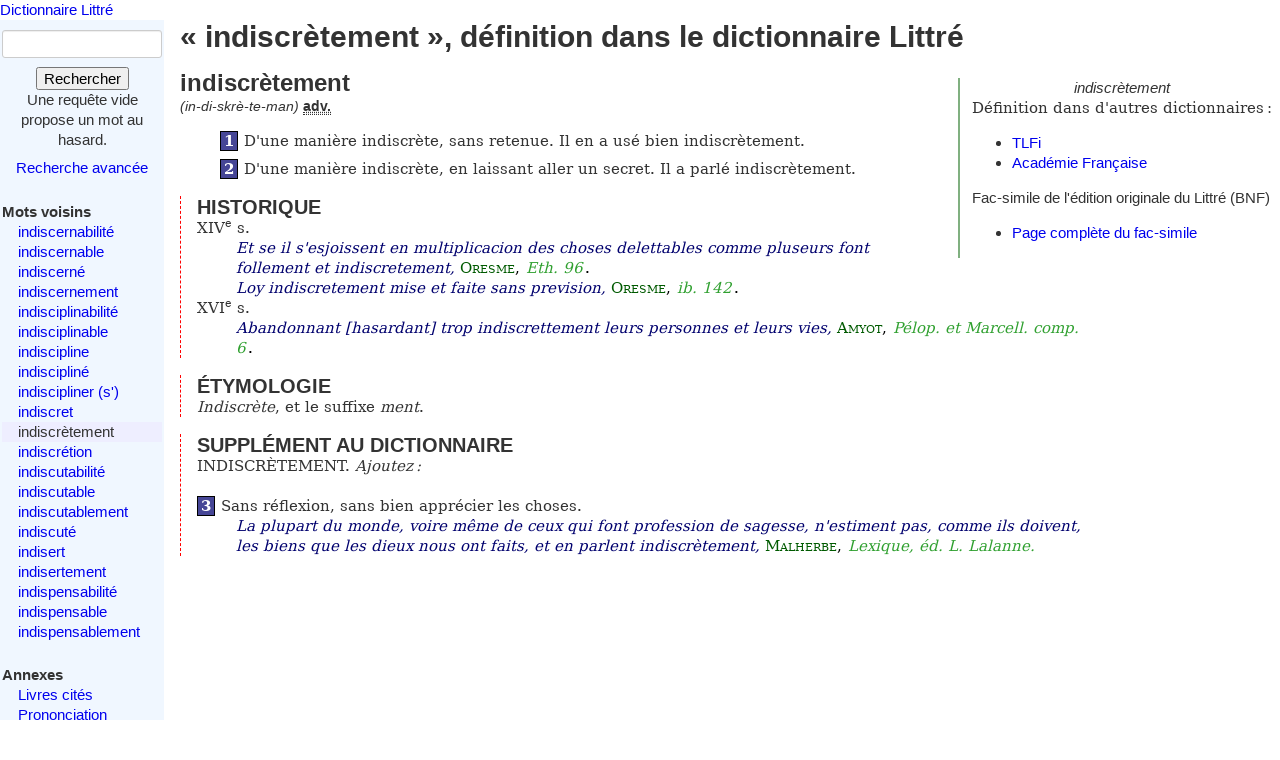

--- FILE ---
content_type: text/html; charset=utf-8
request_url: https://www.littre.org/definition/indiscr%C3%A8tement
body_size: 3042
content:
<!doctype html>
<html class="no-js" lang="fr"><head><title>Littré - indiscrètement - définition, citations, étymologie</title>
<meta name="author" content="Émile Littré ; François Gannaz (mise en forme)">
<meta name="viewport" content="width=device-width,initial-scale=1">
<link rel="icon" type="image/png" href="[data-uri]">
<meta name="keywords" content="indiscrètement, définition, citations, étymologie, dictionnaire, Littré, français">
<link rel="prev" href="/definition/indiscret">
<link rel="next" href="/definition/indiscr%C3%A9tion">
<meta name="description" content="indiscrètement : 1. D&#39;une manière indiscrète, sans retenue...  Définition dans le Littré, dictionnaire de la langue française. Texte intégral, sans publicité ni brimborions. Définition, avec citations, historique littéraire et étymologie.">
<link rel="stylesheet" href="/static/tmp/autogen-WNt3fBI4.css"></head>
<body><header><a class="home" href="/">Dictionnaire Littré</a>
</header>
<div id="main" role="main"><input type="checkbox" id="sidebar-menu-input">
<nav id="sidebar"><label id="sidebar-menu-handle" for="sidebar-menu-input" onclick>Menu<br>&hellip;</label>
<div class="sidebar-content"><div id="searchbox"><form method="get" action="/recherche"><div><div><label for="mot">Mot</label>
<input name="mot" type="text" value="" />
</div>
<button type="submit" value="">Rechercher</button>
</div>
</form>
<div class="comment">Une requête vide propose un mot au hasard.</div>
<div id="advsearch"><a href="/search">Recherche avancée</a>
</div>
</div>

<div id="voisins"><strong>Mots voisins</strong>
<ul><li><a href="/definition/indiscernabilit%C3%A9">indiscernabilité</a>
</li>
<li><a href="/definition/indiscernable">indiscernable</a>
</li>
<li><a href="/definition/indiscern%C3%A9">indiscerné</a>
</li>
<li><a href="/definition/indiscernement">indiscernement</a>
</li>
<li><a href="/definition/indisciplinabilit%C3%A9">indisciplinabilité</a>
</li>
<li><a href="/definition/indisciplinable">indisciplinable</a>
</li>
<li><a href="/definition/indiscipline">indiscipline</a>
</li>
<li><a href="/definition/indisciplin%C3%A9">indiscipliné</a>
</li>
<li><a href="/definition/indiscipliner">indiscipliner (s&#39;)</a>
</li>
<li><a href="/definition/indiscret">indiscret</a>
</li>
<li class="actif"><span class="actif">indiscrètement</span>
</li>
<li><a href="/definition/indiscr%C3%A9tion" rel="next">indiscrétion</a>
</li>
<li><a href="/definition/indiscutabilit%C3%A9">indiscutabilité</a>
</li>
<li><a href="/definition/indiscutable">indiscutable</a>
</li>
<li><a href="/definition/indiscutablement">indiscutablement</a>
</li>
<li><a href="/definition/indiscut%C3%A9">indiscuté</a>
</li>
<li><a href="/definition/indisert">indisert</a>
</li>
<li><a href="/definition/indisertement">indisertement</a>
</li>
<li><a href="/definition/indispensabilit%C3%A9">indispensabilité</a>
</li>
<li><a href="/definition/indispensable">indispensable</a>
</li>
<li><a href="/definition/indispensablement">indispensablement</a>
</li>
</ul>
</div>

<div id="annexes"><strong title="Textes écrits par É. Littré, dans le dictionnaire ou séparément">Annexes</strong>
<ul><li><a href="/annexes/livres-cites-par-Littre">Livres cités</a>
</li>
<li><a href="/annexes/prononciation">Prononciation</a>
</li>
<li><a href="/annexes/preface" title="Préface au dictionnaire">Préface</a>
</li>
<li><a href="/annexes/causerie" title="Comment j'ai fait mon dictionnaire">Causerie</a>
</li>
</ul>
</div>
<div id="site-web"><strong>Informations</strong>
<ul><li><a href="/faq" title="Questions fréquentes et informations sur ce site web">FAQ</a>
</li>
<li><a href="/statistiques">Statistiques</a>
</li>
<li><a href="/etymologie" title="Les étymologies du Littré remisent dans le contexte moderne">Étymologie</a>
</li>
<li><a href="/proverbes" title="Une sélection personnelle de proverbes du Littré">Proverbes</a>
</li>
<li><a href="mailto:francois.gannaz@littre.org" title="francois.gannaz@littre.org">Contact</a>
</li>
</ul>
</div>
</div>
</nav>
<section id="main-content"><h1>« indiscrètement », définition dans le dictionnaire Littré</h1>
<div id="liens-externes"><div class="vedette"><em>indiscrètement</em>
</div>
<p>Définition dans d'autres dictionnaires&#x202f;:</p>
<ul><li><a class="lien-externe" href="http://www.cnrtl.fr/definition/indiscrètement" title="Trésor de la Langue Française informatisé">TLFi</a>
</li>
<li><a class="lien-externe" href="http://www.cnrtl.fr/definition/academie8/indiscrètement" title="Dictionnaire de l'Académie, 8ème édition">Académie Française</a>
</li>
</ul>
<div>Fac-simile de l'édition originale du Littré (BNF)
<ul><li><a href="http://gallica.bnf.fr/ark:/12148/bpt6k5460034d/f83" target="_blank" rel="noopener" title="s'ouvre dans un nouvel onglet">Page complète du fac-simile</a>
</li>
</ul>
</div>
</div>
<section class="definition"><h2>indiscrètement</h2>
<div class="entete"> <em id="prn">(in-di-skrè-te-man)</em> <b><abbr title="adverbe">adv.</abbr></b></div>
<ul class="corps">
<li id="var1"><b class="num">1</b>D'une manière indiscrète, sans retenue. Il en a usé bien indiscrètement.</li>
<li id="var2"><b class="num">2</b>D'une manière indiscrète, en laissant aller un secret. Il a parlé indiscrètement.</li>
</ul>
<div class="r historique"><h3>HISTORIQUE</h3><p>XIV<sup>e</sup> s. <cite><q>Et se il s'esjoissent en multiplicacion des choses delettables comme pluseurs font follement et indiscretement</q>, <span class="src"><a href="/auteur/ORESME" class="aut" title="Nicolas ORESME (1325-1382)">Oresme</a>, <em class="ref" title="Éth.">Eth. 96</em>.</span></cite> <cite><q>Loy indiscretement mise et faite sans prevision</q>, <span class="src"><a href="/auteur/ORESME" class="aut" title="Nicolas ORESME (1325-1382)">Oresme</a>, <em class="ref">ib. 142</em>.</span></cite></p>
<p>XVI<sup>e</sup> s. <cite><q>Abandonnant [hasardant] trop indiscrettement leurs personnes et leurs vies</q>, <span class="src"><a href="/auteur/AMYOT" class="aut" title="Jacques AMYOT (1513-1593) écrivain et traducteur de Plutarque">Amyot</a>, <em class="ref" title="Vies des hommes illustres, traduite de Plutarque">Pélop. et Marcell. comp. 6</em>.</span></cite></p>
</div>
<div class="r etymologie"><h3>ÉTYMOLOGIE</h3><p><i>Indiscrète</i>, et le suffixe <i>ment</i>.</p>
</div>
<div class="r supplement"><h3>SUPPLÉMENT AU DICTIONNAIRE</h3>
INDISCRÈTEMENT. <em>Ajoutez&#x202F;:</em><div class="suppvar"><b class="num">3</b>Sans réflexion, sans bien apprécier les choses. <cite><q>La plupart du monde, voire même de ceux qui font profession de sagesse, n'estiment pas, comme ils doivent, les biens que les dieux nous ont faits, et en parlent indiscrètement</q>, <span class="src"><a href="/auteur/MALHERBE" class="aut" title="François de MALHERBE (1555-1628)">Malherbe</a>, <em class="ref" title="Œuvres de Malherbe ; Lexique de la langue de Malherbe, par Ad. Regnier fils">Lexique, éd. L. Lalanne.</em></span></cite></div>
</div>
</section>
</section>
</div>
<footer>Texte dans le domaine public
— HTML en
<a rel="license" href="http://creativecommons.org/licenses/by-sa/3.0/deed.fr">CC-BY-SA 3.0</a>
(<a rel="author" href="mailto:&#x66;rancois&#x2E;gannaz&#x40;littre&#46;org">François Gannaz</a>) — 
<a href="/faq#source">Code en Affero GPL</a>
</footer>
</body>
</html>
